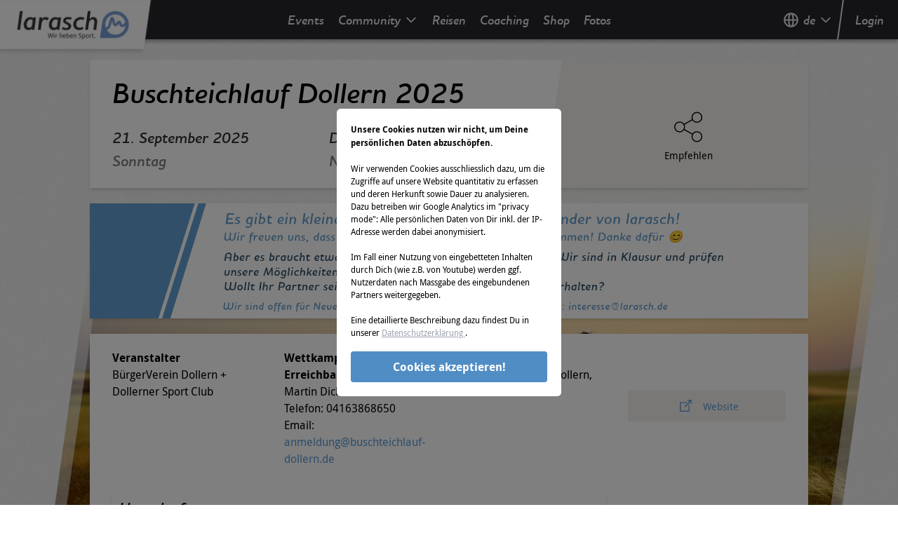

--- FILE ---
content_type: text/html; charset=utf-8
request_url: https://www.google.com/recaptcha/api2/aframe
body_size: 269
content:
<!DOCTYPE HTML><html><head><meta http-equiv="content-type" content="text/html; charset=UTF-8"></head><body><script nonce="dAkUCkq3VdkS2K7URygVxw">/** Anti-fraud and anti-abuse applications only. See google.com/recaptcha */ try{var clients={'sodar':'https://pagead2.googlesyndication.com/pagead/sodar?'};window.addEventListener("message",function(a){try{if(a.source===window.parent){var b=JSON.parse(a.data);var c=clients[b['id']];if(c){var d=document.createElement('img');d.src=c+b['params']+'&rc='+(localStorage.getItem("rc::a")?sessionStorage.getItem("rc::b"):"");window.document.body.appendChild(d);sessionStorage.setItem("rc::e",parseInt(sessionStorage.getItem("rc::e")||0)+1);localStorage.setItem("rc::h",'1768724191737');}}}catch(b){}});window.parent.postMessage("_grecaptcha_ready", "*");}catch(b){}</script></body></html>